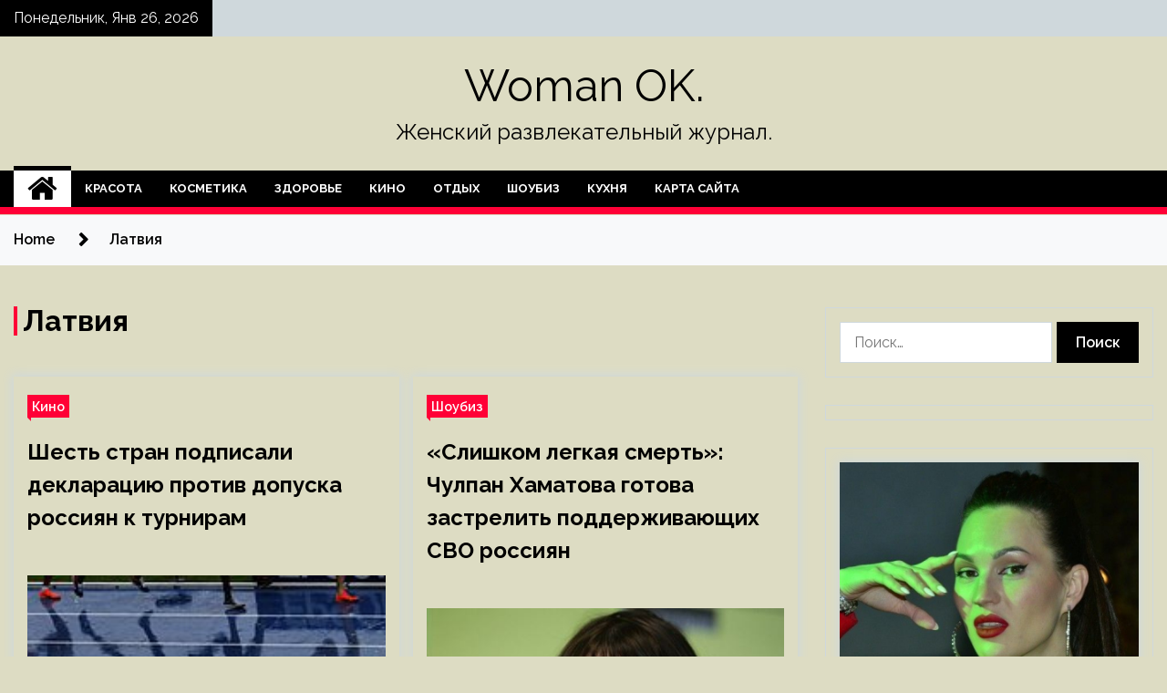

--- FILE ---
content_type: text/html; charset=UTF-8
request_url: https://mel-ok24.ru/tag/latviya
body_size: 17224
content:
<!doctype html>
<html lang="ru-RU">
<head>
	<meta charset="UTF-8">
	<meta name="viewport" content="width=device-width, initial-scale=1">
	<link rel="profile" href="https://gmpg.org/xfn/11">

	<title>Латвия &#8212; Woman OK.</title>
        <style type="text/css">
                    .twp-site-branding .twp-logo,
            .twp-site-branding.twp-overlay .twp-logo,
            .twp-site-branding .twp-logo a,
            .twp-site-branding .twp-logo a:visited
            .twp-site-branding.twp-overlay .twp-logo a,
            .twp-site-branding.twp-overlay .twp-logo a:visited{
                color: #000;
            }
                </style>
<meta name='robots' content='max-image-preview:large' />
<link rel='dns-prefetch' href='//fonts.googleapis.com' />
<style id='wp-img-auto-sizes-contain-inline-css' type='text/css'>
img:is([sizes=auto i],[sizes^="auto," i]){contain-intrinsic-size:3000px 1500px}
/*# sourceURL=wp-img-auto-sizes-contain-inline-css */
</style>
<style id='wp-block-library-inline-css' type='text/css'>
:root{--wp-block-synced-color:#7a00df;--wp-block-synced-color--rgb:122,0,223;--wp-bound-block-color:var(--wp-block-synced-color);--wp-editor-canvas-background:#ddd;--wp-admin-theme-color:#007cba;--wp-admin-theme-color--rgb:0,124,186;--wp-admin-theme-color-darker-10:#006ba1;--wp-admin-theme-color-darker-10--rgb:0,107,160.5;--wp-admin-theme-color-darker-20:#005a87;--wp-admin-theme-color-darker-20--rgb:0,90,135;--wp-admin-border-width-focus:2px}@media (min-resolution:192dpi){:root{--wp-admin-border-width-focus:1.5px}}.wp-element-button{cursor:pointer}:root .has-very-light-gray-background-color{background-color:#eee}:root .has-very-dark-gray-background-color{background-color:#313131}:root .has-very-light-gray-color{color:#eee}:root .has-very-dark-gray-color{color:#313131}:root .has-vivid-green-cyan-to-vivid-cyan-blue-gradient-background{background:linear-gradient(135deg,#00d084,#0693e3)}:root .has-purple-crush-gradient-background{background:linear-gradient(135deg,#34e2e4,#4721fb 50%,#ab1dfe)}:root .has-hazy-dawn-gradient-background{background:linear-gradient(135deg,#faaca8,#dad0ec)}:root .has-subdued-olive-gradient-background{background:linear-gradient(135deg,#fafae1,#67a671)}:root .has-atomic-cream-gradient-background{background:linear-gradient(135deg,#fdd79a,#004a59)}:root .has-nightshade-gradient-background{background:linear-gradient(135deg,#330968,#31cdcf)}:root .has-midnight-gradient-background{background:linear-gradient(135deg,#020381,#2874fc)}:root{--wp--preset--font-size--normal:16px;--wp--preset--font-size--huge:42px}.has-regular-font-size{font-size:1em}.has-larger-font-size{font-size:2.625em}.has-normal-font-size{font-size:var(--wp--preset--font-size--normal)}.has-huge-font-size{font-size:var(--wp--preset--font-size--huge)}.has-text-align-center{text-align:center}.has-text-align-left{text-align:left}.has-text-align-right{text-align:right}.has-fit-text{white-space:nowrap!important}#end-resizable-editor-section{display:none}.aligncenter{clear:both}.items-justified-left{justify-content:flex-start}.items-justified-center{justify-content:center}.items-justified-right{justify-content:flex-end}.items-justified-space-between{justify-content:space-between}.screen-reader-text{border:0;clip-path:inset(50%);height:1px;margin:-1px;overflow:hidden;padding:0;position:absolute;width:1px;word-wrap:normal!important}.screen-reader-text:focus{background-color:#ddd;clip-path:none;color:#444;display:block;font-size:1em;height:auto;left:5px;line-height:normal;padding:15px 23px 14px;text-decoration:none;top:5px;width:auto;z-index:100000}html :where(.has-border-color){border-style:solid}html :where([style*=border-top-color]){border-top-style:solid}html :where([style*=border-right-color]){border-right-style:solid}html :where([style*=border-bottom-color]){border-bottom-style:solid}html :where([style*=border-left-color]){border-left-style:solid}html :where([style*=border-width]){border-style:solid}html :where([style*=border-top-width]){border-top-style:solid}html :where([style*=border-right-width]){border-right-style:solid}html :where([style*=border-bottom-width]){border-bottom-style:solid}html :where([style*=border-left-width]){border-left-style:solid}html :where(img[class*=wp-image-]){height:auto;max-width:100%}:where(figure){margin:0 0 1em}html :where(.is-position-sticky){--wp-admin--admin-bar--position-offset:var(--wp-admin--admin-bar--height,0px)}@media screen and (max-width:600px){html :where(.is-position-sticky){--wp-admin--admin-bar--position-offset:0px}}

/*# sourceURL=wp-block-library-inline-css */
</style><style id='global-styles-inline-css' type='text/css'>
:root{--wp--preset--aspect-ratio--square: 1;--wp--preset--aspect-ratio--4-3: 4/3;--wp--preset--aspect-ratio--3-4: 3/4;--wp--preset--aspect-ratio--3-2: 3/2;--wp--preset--aspect-ratio--2-3: 2/3;--wp--preset--aspect-ratio--16-9: 16/9;--wp--preset--aspect-ratio--9-16: 9/16;--wp--preset--color--black: #000000;--wp--preset--color--cyan-bluish-gray: #abb8c3;--wp--preset--color--white: #ffffff;--wp--preset--color--pale-pink: #f78da7;--wp--preset--color--vivid-red: #cf2e2e;--wp--preset--color--luminous-vivid-orange: #ff6900;--wp--preset--color--luminous-vivid-amber: #fcb900;--wp--preset--color--light-green-cyan: #7bdcb5;--wp--preset--color--vivid-green-cyan: #00d084;--wp--preset--color--pale-cyan-blue: #8ed1fc;--wp--preset--color--vivid-cyan-blue: #0693e3;--wp--preset--color--vivid-purple: #9b51e0;--wp--preset--gradient--vivid-cyan-blue-to-vivid-purple: linear-gradient(135deg,rgb(6,147,227) 0%,rgb(155,81,224) 100%);--wp--preset--gradient--light-green-cyan-to-vivid-green-cyan: linear-gradient(135deg,rgb(122,220,180) 0%,rgb(0,208,130) 100%);--wp--preset--gradient--luminous-vivid-amber-to-luminous-vivid-orange: linear-gradient(135deg,rgb(252,185,0) 0%,rgb(255,105,0) 100%);--wp--preset--gradient--luminous-vivid-orange-to-vivid-red: linear-gradient(135deg,rgb(255,105,0) 0%,rgb(207,46,46) 100%);--wp--preset--gradient--very-light-gray-to-cyan-bluish-gray: linear-gradient(135deg,rgb(238,238,238) 0%,rgb(169,184,195) 100%);--wp--preset--gradient--cool-to-warm-spectrum: linear-gradient(135deg,rgb(74,234,220) 0%,rgb(151,120,209) 20%,rgb(207,42,186) 40%,rgb(238,44,130) 60%,rgb(251,105,98) 80%,rgb(254,248,76) 100%);--wp--preset--gradient--blush-light-purple: linear-gradient(135deg,rgb(255,206,236) 0%,rgb(152,150,240) 100%);--wp--preset--gradient--blush-bordeaux: linear-gradient(135deg,rgb(254,205,165) 0%,rgb(254,45,45) 50%,rgb(107,0,62) 100%);--wp--preset--gradient--luminous-dusk: linear-gradient(135deg,rgb(255,203,112) 0%,rgb(199,81,192) 50%,rgb(65,88,208) 100%);--wp--preset--gradient--pale-ocean: linear-gradient(135deg,rgb(255,245,203) 0%,rgb(182,227,212) 50%,rgb(51,167,181) 100%);--wp--preset--gradient--electric-grass: linear-gradient(135deg,rgb(202,248,128) 0%,rgb(113,206,126) 100%);--wp--preset--gradient--midnight: linear-gradient(135deg,rgb(2,3,129) 0%,rgb(40,116,252) 100%);--wp--preset--font-size--small: 13px;--wp--preset--font-size--medium: 20px;--wp--preset--font-size--large: 36px;--wp--preset--font-size--x-large: 42px;--wp--preset--spacing--20: 0.44rem;--wp--preset--spacing--30: 0.67rem;--wp--preset--spacing--40: 1rem;--wp--preset--spacing--50: 1.5rem;--wp--preset--spacing--60: 2.25rem;--wp--preset--spacing--70: 3.38rem;--wp--preset--spacing--80: 5.06rem;--wp--preset--shadow--natural: 6px 6px 9px rgba(0, 0, 0, 0.2);--wp--preset--shadow--deep: 12px 12px 50px rgba(0, 0, 0, 0.4);--wp--preset--shadow--sharp: 6px 6px 0px rgba(0, 0, 0, 0.2);--wp--preset--shadow--outlined: 6px 6px 0px -3px rgb(255, 255, 255), 6px 6px rgb(0, 0, 0);--wp--preset--shadow--crisp: 6px 6px 0px rgb(0, 0, 0);}:where(.is-layout-flex){gap: 0.5em;}:where(.is-layout-grid){gap: 0.5em;}body .is-layout-flex{display: flex;}.is-layout-flex{flex-wrap: wrap;align-items: center;}.is-layout-flex > :is(*, div){margin: 0;}body .is-layout-grid{display: grid;}.is-layout-grid > :is(*, div){margin: 0;}:where(.wp-block-columns.is-layout-flex){gap: 2em;}:where(.wp-block-columns.is-layout-grid){gap: 2em;}:where(.wp-block-post-template.is-layout-flex){gap: 1.25em;}:where(.wp-block-post-template.is-layout-grid){gap: 1.25em;}.has-black-color{color: var(--wp--preset--color--black) !important;}.has-cyan-bluish-gray-color{color: var(--wp--preset--color--cyan-bluish-gray) !important;}.has-white-color{color: var(--wp--preset--color--white) !important;}.has-pale-pink-color{color: var(--wp--preset--color--pale-pink) !important;}.has-vivid-red-color{color: var(--wp--preset--color--vivid-red) !important;}.has-luminous-vivid-orange-color{color: var(--wp--preset--color--luminous-vivid-orange) !important;}.has-luminous-vivid-amber-color{color: var(--wp--preset--color--luminous-vivid-amber) !important;}.has-light-green-cyan-color{color: var(--wp--preset--color--light-green-cyan) !important;}.has-vivid-green-cyan-color{color: var(--wp--preset--color--vivid-green-cyan) !important;}.has-pale-cyan-blue-color{color: var(--wp--preset--color--pale-cyan-blue) !important;}.has-vivid-cyan-blue-color{color: var(--wp--preset--color--vivid-cyan-blue) !important;}.has-vivid-purple-color{color: var(--wp--preset--color--vivid-purple) !important;}.has-black-background-color{background-color: var(--wp--preset--color--black) !important;}.has-cyan-bluish-gray-background-color{background-color: var(--wp--preset--color--cyan-bluish-gray) !important;}.has-white-background-color{background-color: var(--wp--preset--color--white) !important;}.has-pale-pink-background-color{background-color: var(--wp--preset--color--pale-pink) !important;}.has-vivid-red-background-color{background-color: var(--wp--preset--color--vivid-red) !important;}.has-luminous-vivid-orange-background-color{background-color: var(--wp--preset--color--luminous-vivid-orange) !important;}.has-luminous-vivid-amber-background-color{background-color: var(--wp--preset--color--luminous-vivid-amber) !important;}.has-light-green-cyan-background-color{background-color: var(--wp--preset--color--light-green-cyan) !important;}.has-vivid-green-cyan-background-color{background-color: var(--wp--preset--color--vivid-green-cyan) !important;}.has-pale-cyan-blue-background-color{background-color: var(--wp--preset--color--pale-cyan-blue) !important;}.has-vivid-cyan-blue-background-color{background-color: var(--wp--preset--color--vivid-cyan-blue) !important;}.has-vivid-purple-background-color{background-color: var(--wp--preset--color--vivid-purple) !important;}.has-black-border-color{border-color: var(--wp--preset--color--black) !important;}.has-cyan-bluish-gray-border-color{border-color: var(--wp--preset--color--cyan-bluish-gray) !important;}.has-white-border-color{border-color: var(--wp--preset--color--white) !important;}.has-pale-pink-border-color{border-color: var(--wp--preset--color--pale-pink) !important;}.has-vivid-red-border-color{border-color: var(--wp--preset--color--vivid-red) !important;}.has-luminous-vivid-orange-border-color{border-color: var(--wp--preset--color--luminous-vivid-orange) !important;}.has-luminous-vivid-amber-border-color{border-color: var(--wp--preset--color--luminous-vivid-amber) !important;}.has-light-green-cyan-border-color{border-color: var(--wp--preset--color--light-green-cyan) !important;}.has-vivid-green-cyan-border-color{border-color: var(--wp--preset--color--vivid-green-cyan) !important;}.has-pale-cyan-blue-border-color{border-color: var(--wp--preset--color--pale-cyan-blue) !important;}.has-vivid-cyan-blue-border-color{border-color: var(--wp--preset--color--vivid-cyan-blue) !important;}.has-vivid-purple-border-color{border-color: var(--wp--preset--color--vivid-purple) !important;}.has-vivid-cyan-blue-to-vivid-purple-gradient-background{background: var(--wp--preset--gradient--vivid-cyan-blue-to-vivid-purple) !important;}.has-light-green-cyan-to-vivid-green-cyan-gradient-background{background: var(--wp--preset--gradient--light-green-cyan-to-vivid-green-cyan) !important;}.has-luminous-vivid-amber-to-luminous-vivid-orange-gradient-background{background: var(--wp--preset--gradient--luminous-vivid-amber-to-luminous-vivid-orange) !important;}.has-luminous-vivid-orange-to-vivid-red-gradient-background{background: var(--wp--preset--gradient--luminous-vivid-orange-to-vivid-red) !important;}.has-very-light-gray-to-cyan-bluish-gray-gradient-background{background: var(--wp--preset--gradient--very-light-gray-to-cyan-bluish-gray) !important;}.has-cool-to-warm-spectrum-gradient-background{background: var(--wp--preset--gradient--cool-to-warm-spectrum) !important;}.has-blush-light-purple-gradient-background{background: var(--wp--preset--gradient--blush-light-purple) !important;}.has-blush-bordeaux-gradient-background{background: var(--wp--preset--gradient--blush-bordeaux) !important;}.has-luminous-dusk-gradient-background{background: var(--wp--preset--gradient--luminous-dusk) !important;}.has-pale-ocean-gradient-background{background: var(--wp--preset--gradient--pale-ocean) !important;}.has-electric-grass-gradient-background{background: var(--wp--preset--gradient--electric-grass) !important;}.has-midnight-gradient-background{background: var(--wp--preset--gradient--midnight) !important;}.has-small-font-size{font-size: var(--wp--preset--font-size--small) !important;}.has-medium-font-size{font-size: var(--wp--preset--font-size--medium) !important;}.has-large-font-size{font-size: var(--wp--preset--font-size--large) !important;}.has-x-large-font-size{font-size: var(--wp--preset--font-size--x-large) !important;}
/*# sourceURL=global-styles-inline-css */
</style>

<style id='classic-theme-styles-inline-css' type='text/css'>
/*! This file is auto-generated */
.wp-block-button__link{color:#fff;background-color:#32373c;border-radius:9999px;box-shadow:none;text-decoration:none;padding:calc(.667em + 2px) calc(1.333em + 2px);font-size:1.125em}.wp-block-file__button{background:#32373c;color:#fff;text-decoration:none}
/*# sourceURL=/wp-includes/css/classic-themes.min.css */
</style>
<link rel='stylesheet' id='slick-css' href='https://mel-ok24.ru/wp-content/themes/seek/assets/libraries/slick/css/slick.css' type='text/css' media='all' />
<link rel='stylesheet' id='magnific-css' href='https://mel-ok24.ru/wp-content/themes/seek/assets/libraries/magnific/css/magnific-popup.css' type='text/css' media='all' />
<link rel='stylesheet' id='seek-style-css' href='https://mel-ok24.ru/wp-content/themes/seek/style.css' type='text/css' media='all' />
<script type="text/javascript" src="https://mel-ok24.ru/wp-includes/js/jquery/jquery.min.js" id="jquery-core-js"></script>
<script type="text/javascript" id="wp-disable-css-lazy-load-js-extra">
/* <![CDATA[ */
var WpDisableAsyncLinks = {"wp-disable-font-awesome":"https://mel-ok24.ru/wp-content/themes/seek/assets/libraries/font-awesome/css/font-awesome.min.css","wp-disable-google-fonts":"https://fonts.googleapis.com/css?family=Raleway:400,400i,600,600i,700&display=swap"};
//# sourceURL=wp-disable-css-lazy-load-js-extra
/* ]]> */
</script>
<script type="text/javascript" src="https://mel-ok24.ru/wp-content/plugins/wp-disable/js/css-lazy-load.min.js" id="wp-disable-css-lazy-load-js"></script>

<meta name="description" content="Латвия &#8212; Woman OK." />
<style type="text/css" id="custom-background-css">
body.custom-background { background-color: #dddcc3; }
</style>
	<link rel="icon" href="https://mel-ok24.ru/wp-content/uploads/2023/02/cropped-moda3-32x32.jpg" sizes="32x32" />
<link rel="icon" href="https://mel-ok24.ru/wp-content/uploads/2023/02/cropped-moda3-192x192.jpg" sizes="192x192" />
<link rel="apple-touch-icon" href="https://mel-ok24.ru/wp-content/uploads/2023/02/cropped-moda3-180x180.jpg" />
<meta name="msapplication-TileImage" content="https://mel-ok24.ru/wp-content/uploads/2023/02/cropped-moda3-270x270.jpg" />
<link rel="alternate" type="application/rss+xml" title="RSS" href="https://mel-ok24.ru/rsslatest.xml" /></head>

<body class="archive tag tag-latviya tag-280 custom-background wp-theme-seek hfeed sticky-header right-sidebar full-width">
	<div id="page" class="site">
	<a class="skip-link screen-reader-text" href="#content">Skip to content</a>
	<header id="masthead" class="site-header">
							<div class="twp-topbar clearfix">
				<div class="twp-topbar-content-left twp-float-left clearfix">
											<div class="twp-current-date twp-float-left">
							Понедельник, Янв 26, 2026						</div>
														</div><!--/twp-topbar-content-left-->
							</div><!--/twp-topbar-->
						<div class="twp-site-branding data-bg " data-background="">
			<div class="container">
				<div class="twp-wrapper">
					<div class="twp-logo">
						<div class="twp-image-wrapper"></div>
															<p class="site-title"><a href="https://mel-ok24.ru/" rel="home">Woman OK.</a></p>
																				<p class="site-description">Женский развлекательный журнал.</p>
											</div>
					
				</div>
			</div>
			
		</div><!-- .site-branding -->

		<nav id="site-navigation" class="twp-navigation">
			<div class="twp-nav-menu-section">
				<div class="container">
					<div class="twp-row twp-wrapper">
						<div class="twp-menu-section desktop twp-d-flex">
							<div class="twp-nav-menu"><ul id="primary-menu" class="twp-nav-menu"><li class="brand-home"><a title="Home" href="https://mel-ok24.ru"><span class='fa fa-home'></span></a></li><li id="menu-item-115" class="menu-item menu-item-type-taxonomy menu-item-object-category menu-item-115"><a href="https://mel-ok24.ru/category/krasota">Красота</a></li>
<li id="menu-item-114" class="menu-item menu-item-type-taxonomy menu-item-object-category menu-item-114"><a href="https://mel-ok24.ru/category/kosmetika">Косметика</a></li>
<li id="menu-item-116" class="menu-item menu-item-type-taxonomy menu-item-object-category menu-item-116"><a href="https://mel-ok24.ru/category/zdorove">Здоровье</a></li>
<li id="menu-item-113" class="menu-item menu-item-type-taxonomy menu-item-object-category menu-item-113"><a href="https://mel-ok24.ru/category/kino">Кино</a></li>
<li id="menu-item-118" class="menu-item menu-item-type-taxonomy menu-item-object-category menu-item-118"><a href="https://mel-ok24.ru/category/otdyx">Отдых</a></li>
<li id="menu-item-119" class="menu-item menu-item-type-taxonomy menu-item-object-category menu-item-119"><a href="https://mel-ok24.ru/category/shoubiz">Шоубиз</a></li>
<li id="menu-item-117" class="menu-item menu-item-type-taxonomy menu-item-object-category menu-item-117"><a href="https://mel-ok24.ru/category/kuxnya">Кухня</a></li>
<li id="menu-item-120" class="menu-item menu-item-type-post_type menu-item-object-page menu-item-120"><a href="https://mel-ok24.ru/karta-sajta">Карта сайта</a></li>
</ul></div>							<div class="twp-menu-icon-section">
								<div class="twp-menu-icon twp-menu-icon-white" id="twp-menu-icon">
									<span></span>
								</div>
							</div>
						</div>
						<div class="twp-site-features">
																											</div>
					</div>
				</div>
							</div>
			<div class="twp-search-field-section" id="search-field">
				<div class="container">
					<div class="twp-search-field-wrapper">
						<div class="twp-search-field">
							<form role="search" method="get" class="search-form" action="https://mel-ok24.ru/">
				<label>
					<span class="screen-reader-text">Найти:</span>
					<input type="search" class="search-field" placeholder="Поиск&hellip;" value="" name="s" />
				</label>
				<input type="submit" class="search-submit" value="Поиск" />
			</form>						</div>
						<div class="twp-close-icon-section">
							<span class="twp-close-icon" id="search-close">
								<span></span>
								<span></span>
							</span>
						</div>
					</div>

				</div>
			</div>
			<!-- trending news section -->
							
			<!-- main banner content -->
		</nav><!-- #site-navigation -->
	</header><!-- #masthead -->
	<div id="sticky-nav-menu" style="height:1px;"></div>
	<div class="twp-mobile-menu">
		<div class="twp-mobile-close-icon">
			<span class="twp-close-icon twp-close-icon-sm twp-close-icon-white twp-rotate-90" id="twp-mobile-close">
				<span></span>
				<span></span>
			</span>
		</div>
	</div>
	<div class="twp-body-overlay" id="overlay"></div>
	<!-- breadcrums -->
	

        <div class="twp-breadcrumbs">
            <div class="container">
                <div role="navigation" aria-label="Breadcrumbs" class="breadcrumb-trail breadcrumbs" itemprop="breadcrumb"><ul class="trail-items" itemscope itemtype="http://schema.org/BreadcrumbList"><meta name="numberOfItems" content="2" /><meta name="itemListOrder" content="Ascending" /><li itemprop="itemListElement" itemscope itemtype="http://schema.org/ListItem" class="trail-item trail-begin"><a href="https://mel-ok24.ru" rel="home" itemprop="item"><span itemprop="name">Home</span></a><meta itemprop="position" content="1" /></li><li itemprop="itemListElement" itemscope itemtype="http://schema.org/ListItem" class="trail-item trail-end"><a href="https://mel-ok24.ru/tag/latviya" itemprop="item"><span itemprop="name">Латвия</span></a><meta itemprop="position" content="2" /></li></ul></div>            </div>
        </div>


    
	<!-- content start -->
	<div id="content" class="site-content">
    <div id="primary" class="content-area">
        <main id="main" class="site-main">
            <div class="twp-archive-post-list">
                
                    <header class="page-header">
                        <h1 class="page-title">Латвия</h1>                    </header><!-- .page-header -->

                    <article  id="post-1565" class="twp-article-post post-1565 post type-post status-publish format-standard has-post-thumbnail hentry category-kino tag-latviya tag-litva tag-slovakiya tag-chexiya tag-estoniya">
	<header class="entry-header">
		<div class="twp-categories-with-bg twp-categories-with-bg-primary">
		    <ul class="cat-links"><li>
                             <a  href="https://mel-ok24.ru/category/kino" alt="View all posts in Кино"> 
                                 Кино
                             </a>
                        </li></ul>		</div>
		<h2 class="entry-title"><a href="https://mel-ok24.ru/kino/shest-stran-podpisali-deklaraciu-protiv-dopyska-rossiian-k-tyrniram.html" rel="bookmark">Шесть стран подписали декларацию против допуска россиян к турнирам</a></h2>	    <div class="twp-author-meta">
	        	    </div>
	</header><!-- .entry-header -->

			<div class="twp-article-post-thumbnail">
			<a class="post-thumbnail d-block" href="https://mel-ok24.ru/kino/shest-stran-podpisali-deklaraciu-protiv-dopyska-rossiian-k-tyrniram.html" aria-hidden="true" tabindex="-1">
				<span class="twp-post-format-absolute"></span>
				<img width="240" height="160" src="https://mel-ok24.ru/wp-content/uploads/2023/02/shest-stran-podpisali-deklaraciju-protiv-dopuska-rossijan-k-turniram-717b03b.jpg" class="attachment-medium_large size-medium_large wp-post-image" alt="Шесть стран подписали декларацию против допуска россиян к турнирам" decoding="async" />			</a>
		</div>

		
	<div class="entry-content">
		Шесть европейских стран подписали декларацию против допуска россиян и белорусов к турнирам  
Фото: Александр Вильф / РИА Новости
Шесть европейских стран подписали декларацию против допуска российских и белорусских спортсменов к турнирам. Об этом сообщает портал Inside the Games.
В число&hellip;	</div><!-- .entry-content -->
	<div class="twp-social-share-section">
				
	</div>
</article><!-- #post-1565 -->
<article  id="post-806" class="twp-article-post post-806 post type-post status-publish format-standard has-post-thumbnail hentry category-shoubiz tag-znamenitosti tag-latviya tag-rossiya tag-teatr tag-chulpan-xamatova">
	<header class="entry-header">
		<div class="twp-categories-with-bg twp-categories-with-bg-primary">
		    <ul class="cat-links"><li>
                             <a  href="https://mel-ok24.ru/category/shoubiz" alt="View all posts in Шоубиз"> 
                                 Шоубиз
                             </a>
                        </li></ul>		</div>
		<h2 class="entry-title"><a href="https://mel-ok24.ru/shoubiz/slishkom-legkaia-smert-chylpan-hamatova-gotova-zastrelit-podderjivaushih-svo-rossiian.html" rel="bookmark">«Слишком легкая смерть»: Чулпан Хаматова готова застрелить поддерживающих СВО россиян</a></h2>	    <div class="twp-author-meta">
	        	    </div>
	</header><!-- .entry-header -->

			<div class="twp-article-post-thumbnail">
			<a class="post-thumbnail d-block" href="https://mel-ok24.ru/shoubiz/slishkom-legkaia-smert-chylpan-hamatova-gotova-zastrelit-podderjivaushih-svo-rossiian.html" aria-hidden="true" tabindex="-1">
				<span class="twp-post-format-absolute"></span>
				<img width="600" height="336" src="https://mel-ok24.ru/wp-content/uploads/2023/02/slishkom-legkaja-smert-chulpan-hamatova-gotova-zastrelit-podderzhivajushhih-svo-rossijan-2b80305.jpg" class="attachment-medium_large size-medium_large wp-post-image" alt="«Слишком легкая смерть»: Чулпан Хаматова готова застрелить поддерживающих СВО россиян" decoding="async" fetchpriority="high" srcset="https://mel-ok24.ru/wp-content/uploads/2023/02/slishkom-legkaja-smert-chulpan-hamatova-gotova-zastrelit-podderzhivajushhih-svo-rossijan-2b80305.jpg 600w, https://mel-ok24.ru/wp-content/uploads/2023/02/slishkom-legkaja-smert-chulpan-hamatova-gotova-zastrelit-podderzhivajushhih-svo-rossijan-2b80305-300x168.jpg 300w" sizes="(max-width: 600px) 100vw, 600px" />			</a>
		</div>

		
	<div class="entry-content">
		Чулпан Хаматова готова застрелить поддерживающих СВО россиян
                                                                                                                                                                                                                                                                                                                                                                                   
                                     Фото: www.globallookpress.com /  Genrietta Peryan                                

Почти год назад актриса Чулпан Хаматова уехала из&nbsp;России из-за начавшейся спецоперации на&nbsp;Украине. Однако в&nbsp;новом интервью журналисту Михаилу Зыгарю*, она прошлась по&nbsp;множеству острых тем современной России, которые вызывают ожесточенные&hellip;	</div><!-- .entry-content -->
	<div class="twp-social-share-section">
				
	</div>
</article><!-- #post-806 -->
<div class="twp-pagination-numeric"></div>            </div>
        </main><!-- #main -->
    </div><!-- #primary -->


<aside id="secondary" class="widget-area">
<script async="async" src="https://w.uptolike.com/widgets/v1/zp.js?pid=lf021ab885b4c36ed2de09bffdbfe75b46f324dba3" type="text/javascript"></script>
<p></p>
<p></p>

	<section id="search-2" class="widget widget_search"><form role="search" method="get" class="search-form" action="https://mel-ok24.ru/">
				<label>
					<span class="screen-reader-text">Найти:</span>
					<input type="search" class="search-field" placeholder="Поиск&hellip;" value="" name="s" />
				</label>
				<input type="submit" class="search-submit" value="Поиск" />
			</form></section><section id="execphp-2" class="widget widget_execphp">			<div class="execphpwidget"></div>
		</section><section id="seek-featured-post-layout-2" class="widget seek_featured_post_widget">                        
            <div class="twp-featured-post-section">
                <div class="container">
                    <div class="twp-features-post-list">
                                                <div class="twp-row">
                                                                                                                            <div class="twp-col-4">
                                        <div class="twp-feature-post twp-box-shadow-sm">
                                            <div class="twp-image-section twp-image-lg twp-image-hover">
                                                                                                <a class="data-bg d-block twp-overlay-image-hover" href="https://mel-ok24.ru/shoubiz/prosypalas-i-plakala-s-kakimi-trydnostiami-stolknylas-hanna-posle-rodov.html" data-background="https://mel-ok24.ru/wp-content/uploads/2023/03/prosypalas-inbspplakala-snbspkakimi-trudnostjami-stolknulas-hanna-posle-rodov-c871dae.jpg">
                                                </a>
                                                <span class="twp-post-format-absolute">
                                                                                                    </span>
                                            </div>
                                            <div class="twp-desc">
                                                <div class="twp-categories-with-bg twp-categories-with-bg-primary">
                                                    <ul class="cat-links"><li>
                             <a  href="https://mel-ok24.ru/category/shoubiz" alt="View all posts in Шоубиз"> 
                                 Шоубиз
                             </a>
                        </li></ul>                                                </div>
                                                <h3 class="twp-post-title"><a href="https://mel-ok24.ru/shoubiz/prosypalas-i-plakala-s-kakimi-trydnostiami-stolknylas-hanna-posle-rodov.html">«Просыпалась и плакала»: с какими трудностями столкнулась Ханна после родов</a></h3>
                                                <div class="twp-social-share-section">
                                                    <div class="twp-author-meta m-0">
                                                                                                            </div>
                                                    
                                                </div>
                                                <div class="twp-caption">
                                                    Певица Ханна рассказала о послеродовой депрессии и отказе от грудного вскармливания
                                                                                                                                                                                                                                                                                                                                                                                   
                                     Фото: www.globallookpress.com /  Pavel Kashaev, Павел Кашаев                                

Певица Анна Иванова, выступающая под псевдонимом Ханна, ответила на&nbsp;вопросы своих фанатов о&nbsp;послеродовой депрессии и&nbsp;кормлении грудью младшей дочери. Артистка стала дважды мамой 9&nbsp;февраля.&hellip;                                                </div>
                                            </div>
                                        </div><!--/twp-feature-post-->
                                    </div><!--/col-->
                                                                <div class='twp-col-4'><div class='twp-full-post-list'>                                
                                                                                                                                                                                                                                                                                                                                <div class="twp-full-post twp-full-post-md data-bg twp-overlay-image-hover" data-background="https://mel-ok24.ru/wp-content/uploads/2023/03/proklova-raskryla-detali-operacii-nanbspnoge-posle-pereloma-janbspopjat-mogu-hodit-6d44d7c.jpg">
                                        <a href="https://mel-ok24.ru/shoubiz/proklova-raskryla-detali-operacii-na-noge-posle-pereloma-ia-opiat-mogy-hodit.html"></a>
                                        <span class="twp-post-format-absolute">
                                                                                    </span>
                                        <div class="twp-wrapper twp-overlay twp-w-100">
                                            <div class="twp-categories-with-bg twp-categories-with-bg-primary">
                                                <ul class="cat-links"><li>
                             <a  href="https://mel-ok24.ru/category/shoubiz" alt="View all posts in Шоубиз"> 
                                 Шоубиз
                             </a>
                        </li></ul>                                            </div>
                                            <h3 class="twp-post-title twp-post-title-sm"><a href="https://mel-ok24.ru/shoubiz/proklova-raskryla-detali-operacii-na-noge-posle-pereloma-ia-opiat-mogy-hodit.html">Проклова раскрыла детали операции на ноге после перелома: «Я опять могу ходить»</a></h3>
                                            <div class="twp-social-share-section">
                                                <div class="twp-author-meta m-0">
                                                </div>
                                                
                                            </div>
                                        </div>
                                    </div><!--/twp-feature-post-->
                                
                                                                                                                                                                                                                                                                                                                                <div class="twp-full-post twp-full-post-md data-bg twp-overlay-image-hover" data-background="https://mel-ok24.ru/wp-content/uploads/2023/02/nosil-moe-nizhnee-belenbsp-iosif-prigozhin-raskryl-pravdu-onbspskandalah-snbspmuzhem-svoej-eks-zheny-ab2cc36.jpg">
                                        <a href="https://mel-ok24.ru/shoubiz/nosil-moe-nijnee-bele-iosif-prigojin-raskryl-pravdy-o-skandalah-s-myjem-svoei-eks-jeny.html"></a>
                                        <span class="twp-post-format-absolute">
                                                                                    </span>
                                        <div class="twp-wrapper twp-overlay twp-w-100">
                                            <div class="twp-categories-with-bg twp-categories-with-bg-primary">
                                                <ul class="cat-links"><li>
                             <a  href="https://mel-ok24.ru/category/shoubiz" alt="View all posts in Шоубиз"> 
                                 Шоубиз
                             </a>
                        </li></ul>                                            </div>
                                            <h3 class="twp-post-title twp-post-title-sm"><a href="https://mel-ok24.ru/shoubiz/nosil-moe-nijnee-bele-iosif-prigojin-raskryl-pravdy-o-skandalah-s-myjem-svoei-eks-jeny.html">«Носил мое нижнее белье!» — Иосиф Пригожин раскрыл правду о скандалах с мужем своей экс-жены</a></h3>
                                            <div class="twp-social-share-section">
                                                <div class="twp-author-meta m-0">
                                                </div>
                                                
                                            </div>
                                        </div>
                                    </div><!--/twp-feature-post-->
                                
                                </div></div><div class='twp-col-4'><ul class='twp-list-post-list twp-row'>                                                                                                                                                                                                                        
                                                                                                    <li class="twp-list-post twp-d-flex">
                                                                                <div class="twp-image-section twp-image-hover">
                                            <a href="https://mel-ok24.ru/shoubiz/razvod-prevratilsia-v-piar-hod-kak-byvshii-myj-pomog-byzovoi-stat-popyliarnoi.html" class="data-bg"  data-background="https://mel-ok24.ru/wp-content/uploads/2023/02/razvod-prevratilsja-vnbsppiar-hod-kak-byvshij-muzh-pomog-buzovoj-stat-populjarnoj-e4e006e-150x150.jpg"></a>
                                        </div>
                                        <div class="twp-desc">
                                            <h3 class="twp-post-title twp-post-title-sm"><a href="https://mel-ok24.ru/shoubiz/razvod-prevratilsia-v-piar-hod-kak-byvshii-myj-pomog-byzovoi-stat-popyliarnoi.html">Развод превратился в пиар-ход: как бывший муж помог Бузовой стать популярной</a></h3>
                                            <div class="twp-author-meta">
                                            </div>
                                        </div>
                                    </li>
                                                                                                                                                                                                                        
                                                                                                    <li class="twp-list-post twp-d-flex">
                                                                                <div class="twp-image-section twp-image-hover">
                                            <a href="https://mel-ok24.ru/shoubiz/griaz-yjas-v-rossii-vse-ploho-gavrilov-rad-otezdy-iz-strany-inoagentov.html" class="data-bg"  data-background="https://mel-ok24.ru/wp-content/uploads/2023/02/grjaz-uzhas-vnbsprossii-vse-ploho-gavrilov-rad-otezdu-iznbspstrany-inoagentov-45a009d-150x150.jpg"></a>
                                        </div>
                                        <div class="twp-desc">
                                            <h3 class="twp-post-title twp-post-title-sm"><a href="https://mel-ok24.ru/shoubiz/griaz-yjas-v-rossii-vse-ploho-gavrilov-rad-otezdy-iz-strany-inoagentov.html">«Грязь, ужас, в России все плохо»: Гаврилов рад отъезду из страны иноагентов</a></h3>
                                            <div class="twp-author-meta">
                                            </div>
                                        </div>
                                    </li>
                                                                                                                                                                                                                        
                                                                                                    <li class="twp-list-post twp-d-flex">
                                                                                <div class="twp-image-section twp-image-hover">
                                            <a href="https://mel-ok24.ru/shoubiz/v-bikini-pered-zerkalom-molodaia-devyshka-stasa-pehi-pokazala-telo-na-kamery.html" class="data-bg"  data-background="https://mel-ok24.ru/wp-content/uploads/2023/02/vnbspbikini-pered-zerkalom-molodaja-devushka-stasa-pehi-pokazala-telo-nanbspkameru-ddbe6b3-150x150.jpg"></a>
                                        </div>
                                        <div class="twp-desc">
                                            <h3 class="twp-post-title twp-post-title-sm"><a href="https://mel-ok24.ru/shoubiz/v-bikini-pered-zerkalom-molodaia-devyshka-stasa-pehi-pokazala-telo-na-kamery.html">В бикини перед зеркалом: молодая девушка Стаса Пьехи показала тело на камеру</a></h3>
                                            <div class="twp-author-meta">
                                            </div>
                                        </div>
                                    </li>
                                                                                                                                                                                                                        
                                                                                                    <li class="twp-list-post twp-d-flex">
                                                                                <div class="twp-image-section twp-image-hover">
                                            <a href="https://mel-ok24.ru/shoubiz/pevica-adel-sygraet-svadby-so-sportivnym-agentom-richem-polom-etim-letom.html" class="data-bg"  data-background="https://mel-ok24.ru/wp-content/uploads/2023/02/pevica-adel-sygraet-svadbu-sonbspsportivnym-agentom-richem-polom-etim-letom-62e0782-150x150.jpg"></a>
                                        </div>
                                        <div class="twp-desc">
                                            <h3 class="twp-post-title twp-post-title-sm"><a href="https://mel-ok24.ru/shoubiz/pevica-adel-sygraet-svadby-so-sportivnym-agentom-richem-polom-etim-letom.html">Певица Адель сыграет свадьбу со спортивным агентом Ричем Полом этим летом</a></h3>
                                            <div class="twp-author-meta">
                                            </div>
                                        </div>
                                    </li>
                                                                                                                                                                                                                        
                                                                                                    <li class="twp-list-post twp-d-flex">
                                                                                <div class="twp-image-section twp-image-hover">
                                            <a href="https://mel-ok24.ru/shoubiz/volochkova-raskryla-sekret-svoei-stroinosti-chastye-moshnye-strastnye.html" class="data-bg"  data-background="https://mel-ok24.ru/wp-content/uploads/2023/02/volochkova-raskryla-sekret-svoej-strojnosti-chastye-moshhnye-strastnye-2dbe14a-150x150.jpg"></a>
                                        </div>
                                        <div class="twp-desc">
                                            <h3 class="twp-post-title twp-post-title-sm"><a href="https://mel-ok24.ru/shoubiz/volochkova-raskryla-sekret-svoei-stroinosti-chastye-moshnye-strastnye.html">Волочкова раскрыла секрет своей стройности: «Частые, мощные, страстные…»</a></h3>
                                            <div class="twp-author-meta">
                                            </div>
                                        </div>
                                    </li>
                                                                                                                                                                                                                        
                                                                                                    <li class="twp-list-post twp-d-flex">
                                                                                <div class="twp-image-section twp-image-hover">
                                            <a href="https://mel-ok24.ru/shoubiz/lublu-tiskat-za-kylisami-kirkorov-priznalsia-v-chyvstvah-k-molodoi-osobe.html" class="data-bg"  data-background="https://mel-ok24.ru/wp-content/uploads/2023/02/ljublju-tiskat-zanbspkulisami-kirkorov-priznalsja-vnbspchuvstvah-knbspmolodoj-osobe-f406086-150x150.jpg"></a>
                                        </div>
                                        <div class="twp-desc">
                                            <h3 class="twp-post-title twp-post-title-sm"><a href="https://mel-ok24.ru/shoubiz/lublu-tiskat-za-kylisami-kirkorov-priznalsia-v-chyvstvah-k-molodoi-osobe.html">«Люблю тискать за кулисами»: Киркоров признался в чувствах к молодой особе</a></h3>
                                            <div class="twp-author-meta">
                                            </div>
                                        </div>
                                    </li>
                                                                                                                                                                                                                        
                                                                                                    <li class="twp-list-post twp-d-flex">
                                                                                <div class="twp-image-section twp-image-hover">
                                            <a href="https://mel-ok24.ru/shoubiz/regina-todorenko-pokazala-kak-gotovitsia-k-rojdeniu-tretego-rebenka.html" class="data-bg"  data-background="https://mel-ok24.ru/wp-content/uploads/2023/02/regina-todorenko-pokazala-kak-gotovitsja-knbsprozhdeniju-tretego-rebenka-f24ecac-150x150.jpg"></a>
                                        </div>
                                        <div class="twp-desc">
                                            <h3 class="twp-post-title twp-post-title-sm"><a href="https://mel-ok24.ru/shoubiz/regina-todorenko-pokazala-kak-gotovitsia-k-rojdeniu-tretego-rebenka.html">Регина Тодоренко показала, как готовится к рождению третьего ребенка</a></h3>
                                            <div class="twp-author-meta">
                                            </div>
                                        </div>
                                    </li>
                                                                </ul></div>                                                    </div>
                    </div>
                </div><!--/twp-container-->
            </div><!--/twp-featured-post-section-->

                        </section><section id="seek-featured-post-layout-3" class="widget seek_featured_post_widget">                        
            <div class="twp-featured-post-section">
                <div class="container">
                    <div class="twp-features-post-list">
                                                <div class="twp-row">
                                                                                                                            <div class="twp-col-4">
                                        <div class="twp-feature-post twp-box-shadow-sm">
                                            <div class="twp-image-section twp-image-lg twp-image-hover">
                                                                                                <a class="data-bg d-block twp-overlay-image-hover" href="https://mel-ok24.ru/kuxnya/sytnyi-salat-vernyi-myj-s-koreiskoi-morkovu.html" data-background="https://mel-ok24.ru/wp-content/uploads/2023/02/sytnyj-salat-vernyj-muzh-s-korejskoj-morkovju-3be1fba.jpg">
                                                </a>
                                                <span class="twp-post-format-absolute">
                                                                                                    </span>
                                            </div>
                                            <div class="twp-desc">
                                                <div class="twp-categories-with-bg twp-categories-with-bg-primary">
                                                    <ul class="cat-links"><li>
                             <a  href="https://mel-ok24.ru/category/kuxnya" alt="View all posts in Кухня"> 
                                 Кухня
                             </a>
                        </li></ul>                                                </div>
                                                <h3 class="twp-post-title"><a href="https://mel-ok24.ru/kuxnya/sytnyi-salat-vernyi-myj-s-koreiskoi-morkovu.html">Сытный салат «Верный муж» с корейской морковью</a></h3>
                                                <div class="twp-social-share-section">
                                                    <div class="twp-author-meta m-0">
                                                                                                            </div>
                                                    
                                                </div>
                                                <div class="twp-caption">
                                                    Сытный салат «Верный муж» с корейской морковью


                                                                                                                
Тип:                      Закуски                                                                                                    
Время:                      30 минут&hellip;                                                </div>
                                            </div>
                                        </div><!--/twp-feature-post-->
                                    </div><!--/col-->
                                                                <div class='twp-col-4'><div class='twp-full-post-list'>                                
                                                                                                                                                                                                                                                                                                                                <div class="twp-full-post twp-full-post-md data-bg twp-overlay-image-hover" data-background="https://mel-ok24.ru/wp-content/uploads/2023/02/bystryj-zavtrak-iz-lavasha-na-skovorode-4cfc1c0.jpg">
                                        <a href="https://mel-ok24.ru/kuxnya/bystryi-zavtrak-iz-lavasha-na-skovorode.html"></a>
                                        <span class="twp-post-format-absolute">
                                                                                    </span>
                                        <div class="twp-wrapper twp-overlay twp-w-100">
                                            <div class="twp-categories-with-bg twp-categories-with-bg-primary">
                                                <ul class="cat-links"><li>
                             <a  href="https://mel-ok24.ru/category/kuxnya" alt="View all posts in Кухня"> 
                                 Кухня
                             </a>
                        </li></ul>                                            </div>
                                            <h3 class="twp-post-title twp-post-title-sm"><a href="https://mel-ok24.ru/kuxnya/bystryi-zavtrak-iz-lavasha-na-skovorode.html">Быстрый завтрак из лаваша на сковороде</a></h3>
                                            <div class="twp-social-share-section">
                                                <div class="twp-author-meta m-0">
                                                </div>
                                                
                                            </div>
                                        </div>
                                    </div><!--/twp-feature-post-->
                                
                                                                                                                                                                                                                                                                                                                                <div class="twp-full-post twp-full-post-md data-bg twp-overlay-image-hover" data-background="https://mel-ok24.ru/wp-content/uploads/2023/02/biskvitnyj-tort-galaktika-s-tvorozhnym-kremom-e4e89e3.jpg">
                                        <a href="https://mel-ok24.ru/kuxnya/biskvitnyi-tort-galaktika-s-tvorojnym-kremom.html"></a>
                                        <span class="twp-post-format-absolute">
                                                                                    </span>
                                        <div class="twp-wrapper twp-overlay twp-w-100">
                                            <div class="twp-categories-with-bg twp-categories-with-bg-primary">
                                                <ul class="cat-links"><li>
                             <a  href="https://mel-ok24.ru/category/kuxnya" alt="View all posts in Кухня"> 
                                 Кухня
                             </a>
                        </li></ul>                                            </div>
                                            <h3 class="twp-post-title twp-post-title-sm"><a href="https://mel-ok24.ru/kuxnya/biskvitnyi-tort-galaktika-s-tvorojnym-kremom.html">Бисквитный торт «Галактика» с творожным кремом</a></h3>
                                            <div class="twp-social-share-section">
                                                <div class="twp-author-meta m-0">
                                                </div>
                                                
                                            </div>
                                        </div>
                                    </div><!--/twp-feature-post-->
                                
                                </div></div><div class='twp-col-4'><ul class='twp-list-post-list twp-row'>                                                                                                                                                                                                                        
                                                                                                    <li class="twp-list-post twp-d-flex">
                                                                                <div class="twp-image-section twp-image-hover">
                                            <a href="https://mel-ok24.ru/kuxnya/postnyi-morkovnyi-pirog.html" class="data-bg"  data-background="https://mel-ok24.ru/wp-content/uploads/2023/02/postnyj-morkovnyj-pirog-73bc74d-150x150.jpg"></a>
                                        </div>
                                        <div class="twp-desc">
                                            <h3 class="twp-post-title twp-post-title-sm"><a href="https://mel-ok24.ru/kuxnya/postnyi-morkovnyi-pirog.html">Постный морковный пирог</a></h3>
                                            <div class="twp-author-meta">
                                            </div>
                                        </div>
                                    </li>
                                                                                                                                                                                                                        
                                                                                                    <li class="twp-list-post twp-d-flex">
                                                                                <div class="twp-image-section twp-image-hover">
                                            <a href="https://mel-ok24.ru/kuxnya/iaponskii-sloenyi-hleb-na-moloke-v-dyhovke.html" class="data-bg"  data-background="https://mel-ok24.ru/wp-content/uploads/2023/02/japonskij-sloenyj-hleb-na-moloke-v-duhovke-cb20c22-150x150.jpg"></a>
                                        </div>
                                        <div class="twp-desc">
                                            <h3 class="twp-post-title twp-post-title-sm"><a href="https://mel-ok24.ru/kuxnya/iaponskii-sloenyi-hleb-na-moloke-v-dyhovke.html">Японский слоеный хлеб на молоке в духовке</a></h3>
                                            <div class="twp-author-meta">
                                            </div>
                                        </div>
                                    </li>
                                                                                                                                                                                                                        
                                                                                                    <li class="twp-list-post twp-d-flex">
                                                                                <div class="twp-image-section twp-image-hover">
                                            <a href="https://mel-ok24.ru/kuxnya/pyshki-v-saharnoi-glazyri.html" class="data-bg"  data-background="https://mel-ok24.ru/wp-content/uploads/2023/02/pyshki-v-saharnoj-glazuri-44f5da9-150x150.jpg"></a>
                                        </div>
                                        <div class="twp-desc">
                                            <h3 class="twp-post-title twp-post-title-sm"><a href="https://mel-ok24.ru/kuxnya/pyshki-v-saharnoi-glazyri.html">Пышки в сахарной глазури</a></h3>
                                            <div class="twp-author-meta">
                                            </div>
                                        </div>
                                    </li>
                                                                                                                                                                                                                        
                                                                                                    <li class="twp-list-post twp-d-flex">
                                                                                <div class="twp-image-section twp-image-hover">
                                            <a href="https://mel-ok24.ru/kuxnya/pirog-dejyrnyi-s-gribami-i-vetchinoi.html" class="data-bg"  data-background="https://mel-ok24.ru/wp-content/uploads/2023/02/pirog-dezhurnyj-s-gribami-i-vetchinoj-a884ddd-150x150.jpg"></a>
                                        </div>
                                        <div class="twp-desc">
                                            <h3 class="twp-post-title twp-post-title-sm"><a href="https://mel-ok24.ru/kuxnya/pirog-dejyrnyi-s-gribami-i-vetchinoi.html">Пирог «Дежурный» с грибами и ветчиной</a></h3>
                                            <div class="twp-author-meta">
                                            </div>
                                        </div>
                                    </li>
                                                                                                                                                                                                                        
                                                                                                    <li class="twp-list-post twp-d-flex">
                                                                                <div class="twp-image-section twp-image-hover">
                                            <a href="https://mel-ok24.ru/kuxnya/pechenochnye-oladi-s-iablokami.html" class="data-bg"  data-background="https://mel-ok24.ru/wp-content/uploads/2023/02/pechenochnye-oladi-s-jablokami-a59ef6f-150x150.jpg"></a>
                                        </div>
                                        <div class="twp-desc">
                                            <h3 class="twp-post-title twp-post-title-sm"><a href="https://mel-ok24.ru/kuxnya/pechenochnye-oladi-s-iablokami.html">Печеночные оладьи с яблоками</a></h3>
                                            <div class="twp-author-meta">
                                            </div>
                                        </div>
                                    </li>
                                                                                                                                                                                                                        
                                                                                                    <li class="twp-list-post twp-d-flex">
                                                                                <div class="twp-image-section twp-image-hover">
                                            <a href="https://mel-ok24.ru/kuxnya/ananasovyi-tart-taten-v-dyhovke-ot-bri-hodj.html" class="data-bg"  data-background="https://mel-ok24.ru/wp-content/uploads/2023/02/ananasovyj-tart-taten-v-duhovke-ot-bri-hodzh-ed7a4e2-150x150.jpg"></a>
                                        </div>
                                        <div class="twp-desc">
                                            <h3 class="twp-post-title twp-post-title-sm"><a href="https://mel-ok24.ru/kuxnya/ananasovyi-tart-taten-v-dyhovke-ot-bri-hodj.html">Ананасовый тарт татен в духовке от Бри Ходж</a></h3>
                                            <div class="twp-author-meta">
                                            </div>
                                        </div>
                                    </li>
                                                                                                                                                                                                                        
                                                                                                    <li class="twp-list-post twp-d-flex">
                                                                                <div class="twp-image-section twp-image-hover">
                                            <a href="https://mel-ok24.ru/kuxnya/svinaia-vyrezka-v-bekone-recept-s-dyhovkoi.html" class="data-bg"  data-background="https://mel-ok24.ru/wp-content/uploads/2023/02/svinaja-vyrezka-v-bekone-recept-s-duhovkoj-6a17fdb-150x150.jpg"></a>
                                        </div>
                                        <div class="twp-desc">
                                            <h3 class="twp-post-title twp-post-title-sm"><a href="https://mel-ok24.ru/kuxnya/svinaia-vyrezka-v-bekone-recept-s-dyhovkoi.html">Свиная вырезка в беконе: рецепт с духовкой</a></h3>
                                            <div class="twp-author-meta">
                                            </div>
                                        </div>
                                    </li>
                                                                </ul></div>                                                    </div>
                    </div>
                </div><!--/twp-container-->
            </div><!--/twp-featured-post-section-->

                        </section><section id="tag_cloud-2" class="widget widget_tag_cloud"><h2 class="widget-title">Метки</h2><div class="tagcloud"><a href="https://mel-ok24.ru/tag/aktery" class="tag-cloud-link tag-link-277 tag-link-position-1" style="font-size: 8.5833333333333pt;" aria-label="Актеры (7 элементов)">Актеры</a>
<a href="https://mel-ok24.ru/tag/armiya-rf-vs-rf" class="tag-cloud-link tag-link-310 tag-link-position-2" style="font-size: 10.683333333333pt;" aria-label="Армия РФ (ВС РФ) (11 элементов)">Армия РФ (ВС РФ)</a>
<a href="https://mel-ok24.ru/tag/beremennost" class="tag-cloud-link tag-link-168 tag-link-position-3" style="font-size: 8.5833333333333pt;" aria-label="Беременность (7 элементов)">Беременность</a>
<a href="https://mel-ok24.ru/tag/bolezni" class="tag-cloud-link tag-link-61 tag-link-position-4" style="font-size: 11.033333333333pt;" aria-label="Болезни (12 элементов)">Болезни</a>
<a href="https://mel-ok24.ru/tag/vsu" class="tag-cloud-link tag-link-311 tag-link-position-5" style="font-size: 11.033333333333pt;" aria-label="ВСУ (12 элементов)">ВСУ</a>
<a href="https://mel-ok24.ru/tag/vesna-2023" class="tag-cloud-link tag-link-12 tag-link-position-6" style="font-size: 13.716666666667pt;" aria-label="Весна 2023 (21 элемент)">Весна 2023</a>
<a href="https://mel-ok24.ru/tag/video" class="tag-cloud-link tag-link-17 tag-link-position-7" style="font-size: 10.216666666667pt;" aria-label="Видео (10 элементов)">Видео</a>
<a href="https://mel-ok24.ru/tag/video-novosti" class="tag-cloud-link tag-link-235 tag-link-position-8" style="font-size: 11.5pt;" aria-label="Видео новости (13 элементов)">Видео новости</a>
<a href="https://mel-ok24.ru/tag/vladimir-putin" class="tag-cloud-link tag-link-345 tag-link-position-9" style="font-size: 11.85pt;" aria-label="Владимир Путин (14 элементов)">Владимир Путин</a>
<a href="https://mel-ok24.ru/tag/vrachi" class="tag-cloud-link tag-link-125 tag-link-position-10" style="font-size: 8.5833333333333pt;" aria-label="Врачи (7 элементов)">Врачи</a>
<a href="https://mel-ok24.ru/tag/gubnaya-pomada" class="tag-cloud-link tag-link-18 tag-link-position-11" style="font-size: 9.75pt;" aria-label="Губная помада (9 элементов)">Губная помада</a>
<a href="https://mel-ok24.ru/tag/deti" class="tag-cloud-link tag-link-57 tag-link-position-12" style="font-size: 13.716666666667pt;" aria-label="Дети (21 элемент)">Дети</a>
<a href="https://mel-ok24.ru/tag/zhenshhiny" class="tag-cloud-link tag-link-127 tag-link-position-13" style="font-size: 9.1666666666667pt;" aria-label="Женщины (8 элементов)">Женщины</a>
<a href="https://mel-ok24.ru/tag/zdorove" class="tag-cloud-link tag-link-37 tag-link-position-14" style="font-size: 17.683333333333pt;" aria-label="Здоровье (47 элементов)">Здоровье</a>
<a href="https://mel-ok24.ru/tag/zima-2022-2023" class="tag-cloud-link tag-link-138 tag-link-position-15" style="font-size: 8.5833333333333pt;" aria-label="Зима 2022-2023 (7 элементов)">Зима 2022-2023</a>
<a href="https://mel-ok24.ru/tag/znamenitosti" class="tag-cloud-link tag-link-55 tag-link-position-16" style="font-size: 22pt;" aria-label="Знаменитости (110 элементов)">Знаменитости</a>
<a href="https://mel-ok24.ru/tag/kino" class="tag-cloud-link tag-link-97 tag-link-position-17" style="font-size: 11.033333333333pt;" aria-label="Кино (12 элементов)">Кино</a>
<a href="https://mel-ok24.ru/tag/kulinariya" class="tag-cloud-link tag-link-40 tag-link-position-18" style="font-size: 19.433333333333pt;" aria-label="Кулинария (67 элементов)">Кулинария</a>
<a href="https://mel-ok24.ru/tag/lak-dlya-nogtej" class="tag-cloud-link tag-link-19 tag-link-position-19" style="font-size: 8pt;" aria-label="Лак для ногтей (6 элементов)">Лак для ногтей</a>
<a href="https://mel-ok24.ru/tag/lechenie" class="tag-cloud-link tag-link-383 tag-link-position-20" style="font-size: 8pt;" aria-label="Лечение (6 элементов)">Лечение</a>
<a href="https://mel-ok24.ru/tag/lyuks" class="tag-cloud-link tag-link-14 tag-link-position-21" style="font-size: 13.95pt;" aria-label="Люкс (22 элемента)">Люкс</a>
<a href="https://mel-ok24.ru/tag/medicina" class="tag-cloud-link tag-link-38 tag-link-position-22" style="font-size: 16.633333333333pt;" aria-label="Медицина (38 элементов)">Медицина</a>
<a href="https://mel-ok24.ru/tag/moda" class="tag-cloud-link tag-link-112 tag-link-position-23" style="font-size: 8.5833333333333pt;" aria-label="Мода (7 элементов)">Мода</a>
<a href="https://mel-ok24.ru/tag/moskva" class="tag-cloud-link tag-link-47 tag-link-position-24" style="font-size: 15pt;" aria-label="Москва (27 элементов)">Москва</a>
<a href="https://mel-ok24.ru/tag/muzhchiny" class="tag-cloud-link tag-link-65 tag-link-position-25" style="font-size: 9.1666666666667pt;" aria-label="Мужчины (8 элементов)">Мужчины</a>
<a href="https://mel-ok24.ru/tag/muzyka" class="tag-cloud-link tag-link-335 tag-link-position-26" style="font-size: 9.1666666666667pt;" aria-label="Музыка (8 элементов)">Музыка</a>
<a href="https://mel-ok24.ru/tag/otnosheniya" class="tag-cloud-link tag-link-64 tag-link-position-27" style="font-size: 13.483333333333pt;" aria-label="Отношения (20 элементов)">Отношения</a>
<a href="https://mel-ok24.ru/tag/pitanie" class="tag-cloud-link tag-link-41 tag-link-position-28" style="font-size: 19.433333333333pt;" aria-label="Питание (67 элементов)">Питание</a>
<a href="https://mel-ok24.ru/tag/pogibshie" class="tag-cloud-link tag-link-151 tag-link-position-29" style="font-size: 8pt;" aria-label="Погибшие (6 элементов)">Погибшие</a>
<a href="https://mel-ok24.ru/tag/puteshestviya" class="tag-cloud-link tag-link-44 tag-link-position-30" style="font-size: 9.1666666666667pt;" aria-label="Путешествия (8 элементов)">Путешествия</a>
<a href="https://mel-ok24.ru/tag/rossii" class="tag-cloud-link tag-link-69 tag-link-position-31" style="font-size: 15.466666666667pt;" aria-label="России (30 элементов)">России</a>
<a href="https://mel-ok24.ru/tag/rossiya" class="tag-cloud-link tag-link-93 tag-link-position-32" style="font-size: 15.933333333333pt;" aria-label="Россия (33 элемента)">Россия</a>
<a href="https://mel-ok24.ru/tag/rumyana" class="tag-cloud-link tag-link-21 tag-link-position-33" style="font-size: 9.1666666666667pt;" aria-label="Румяна (8 элементов)">Румяна</a>
<a href="https://mel-ok24.ru/tag/ssha" class="tag-cloud-link tag-link-9 tag-link-position-34" style="font-size: 16.05pt;" aria-label="США (34 элемента)">США</a>
<a href="https://mel-ok24.ru/tag/svotchi" class="tag-cloud-link tag-link-22 tag-link-position-35" style="font-size: 12.783333333333pt;" aria-label="Свотчи (17 элементов)">Свотчи</a>
<a href="https://mel-ok24.ru/tag/semya" class="tag-cloud-link tag-link-260 tag-link-position-36" style="font-size: 12.083333333333pt;" aria-label="Семья (15 элементов)">Семья</a>
<a href="https://mel-ok24.ru/tag/smert" class="tag-cloud-link tag-link-96 tag-link-position-37" style="font-size: 10.683333333333pt;" aria-label="Смерть (11 элементов)">Смерть</a>
<a href="https://mel-ok24.ru/tag/specoperacii" class="tag-cloud-link tag-link-312 tag-link-position-38" style="font-size: 8.5833333333333pt;" aria-label="Спецоперации (7 элементов)">Спецоперации</a>
<a href="https://mel-ok24.ru/tag/teatr" class="tag-cloud-link tag-link-278 tag-link-position-39" style="font-size: 8.5833333333333pt;" aria-label="Театр (7 элементов)">Театр</a>
<a href="https://mel-ok24.ru/tag/teni-dlya-vek" class="tag-cloud-link tag-link-23 tag-link-position-40" style="font-size: 10.683333333333pt;" aria-label="Тени для век (11 элементов)">Тени для век</a>
<a href="https://mel-ok24.ru/tag/turizm" class="tag-cloud-link tag-link-89 tag-link-position-41" style="font-size: 9.75pt;" aria-label="Туризм (9 элементов)">Туризм</a>
<a href="https://mel-ok24.ru/tag/ukraina" class="tag-cloud-link tag-link-121 tag-link-position-42" style="font-size: 14.766666666667pt;" aria-label="Украина (26 элементов)">Украина</a>
<a href="https://mel-ok24.ru/tag/ukraine" class="tag-cloud-link tag-link-348 tag-link-position-43" style="font-size: 11.5pt;" aria-label="Украине (13 элементов)">Украине</a>
<a href="https://mel-ok24.ru/tag/ukrainy" class="tag-cloud-link tag-link-288 tag-link-position-44" style="font-size: 12.433333333333pt;" aria-label="Украины (16 элементов)">Украины</a>
<a href="https://mel-ok24.ru/tag/kollekciya" class="tag-cloud-link tag-link-31 tag-link-position-45" style="font-size: 8pt;" aria-label="коллекция (6 элементов)">коллекция</a></div>
</section></aside><!-- #secondary -->

	</div><!-- #content -->


<!-- footer log and social share icons -->

	
	<!-- footer widget section -->
	<div class="twp-footer-widget-section">
		<div class="container  twp-footer-border">
			<div class="twp-row">
														<div class="twp-col-3">
							<div id="custom_html-2" class="widget_text widget widget_custom_html"><div class="textwidget custom-html-widget"><p><noindex><font size="1">
Все материалы на данном сайте взяты из открытых источников и предоставляются исключительно в ознакомительных целях. Права на материалы принадлежат их владельцам. Администрация сайта ответственности за содержание материала не несет.
</font>
</noindex></p></div></div>						</div>
																<div class="twp-col-3">
							<div id="custom_html-3" class="widget_text widget widget_custom_html"><div class="textwidget custom-html-widget"><p><noindex><font size="1">
Если Вы обнаружили на нашем сайте материалы, которые нарушают авторские права, принадлежащие Вам, Вашей компании или организации, пожалуйста, сообщите нам.
</font>
</noindex></p></div></div>						</div>
																<div class="twp-col-3">
							<div id="custom_html-4" class="widget_text widget widget_custom_html"><div class="textwidget custom-html-widget"><p><noindex> <font size="1">
На сайте могут быть опубликованы материалы 18+! <br>
При цитировании ссылка на источник обязательна.
</font>
</noindex></p></div></div>						</div>
																<div class="twp-col-3">
							<div id="custom_html-5" class="widget_text widget widget_custom_html"><div class="textwidget custom-html-widget"><noindex>
<!--LiveInternet counter--><a href="https://www.liveinternet.ru/click"
target="_blank"><img id="licnt506D" width="88" height="31" style="border:0" 
title="LiveInternet: показано число просмотров за 24 часа, посетителей за 24 часа и за сегодня"
src="[data-uri]"
alt=""/></a><script>(function(d,s){d.getElementById("licnt506D").src=
"https://counter.yadro.ru/hit?t20.18;r"+escape(d.referrer)+
((typeof(s)=="undefined")?"":";s"+s.width+"*"+s.height+"*"+
(s.colorDepth?s.colorDepth:s.pixelDepth))+";u"+escape(d.URL)+
";h"+escape(d.title.substring(0,150))+";"+Math.random()})
(document,screen)</script><!--/LiveInternet-->
</noindex></div></div>						</div>
												</div><!--/twp-row-->
		</div><!--/container-->
	</div><!--/twp-footer-widget-section-->
	
	<div class="twp-footer-social-section">
		<div class="container">
			<div class="twp-footer-social">
					
			</div>
		</div>
	</div>
		

	<footer id="colophon" class="site-footer">
		<div class="container">
				<div class="site-info">
								    					
			    				</div><!-- .site-info -->
		</div>
	</footer><!-- #colophon -->
	<div class="twp-scroll-top" id="scroll-top">
		<span><i class="fa fa-chevron-up"></i></span>
	</div>
	
</div><!-- #page -->

<script type="text/javascript">
<!--
var _acic={dataProvider:10};(function(){var e=document.createElement("script");e.type="text/javascript";e.async=true;e.src="https://www.acint.net/aci.js";var t=document.getElementsByTagName("script")[0];t.parentNode.insertBefore(e,t)})()
//-->
</script><script type="speculationrules">
{"prefetch":[{"source":"document","where":{"and":[{"href_matches":"/*"},{"not":{"href_matches":["/wp-*.php","/wp-admin/*","/wp-content/uploads/*","/wp-content/*","/wp-content/plugins/*","/wp-content/themes/seek/*","/*\\?(.+)"]}},{"not":{"selector_matches":"a[rel~=\"nofollow\"]"}},{"not":{"selector_matches":".no-prefetch, .no-prefetch a"}}]},"eagerness":"conservative"}]}
</script>
<script type="text/javascript" src="https://mel-ok24.ru/wp-content/themes/seek/js/navigation.js" id="seek-navigation-js"></script>
<script type="text/javascript" src="https://mel-ok24.ru/wp-content/themes/seek/assets/libraries/slick/js/slick.min.js" id="jquery-slick-js"></script>
<script type="text/javascript" src="https://mel-ok24.ru/wp-content/themes/seek/assets/libraries/magnific/js/jquery.magnific-popup.min.js" id="jquery-magnific-js"></script>
<script type="text/javascript" src="https://mel-ok24.ru/wp-content/themes/seek/assets/libraries/color-switcher/color-switcher.js" id="seek-color-switcher-js"></script>
<script type="text/javascript" src="https://mel-ok24.ru/wp-content/themes/seek/js/skip-link-focus-fix.js" id="seek-skip-link-focus-fix-js"></script>
<script type="text/javascript" src="https://mel-ok24.ru/wp-content/themes/seek/assets/libraries/theiaStickySidebar/theia-sticky-sidebar.min.js" id="theiaStickySidebar-js"></script>
<script type="text/javascript" src="https://mel-ok24.ru/wp-content/themes/seek/assets/twp/js/main.js" id="seek-script-js"></script>

</body>
</html>


--- FILE ---
content_type: application/javascript;charset=utf-8
request_url: https://w.uptolike.com/widgets/v1/version.js?cb=cb__utl_cb_share_1769443989577297
body_size: 396
content:
cb__utl_cb_share_1769443989577297('1ea92d09c43527572b24fe052f11127b');